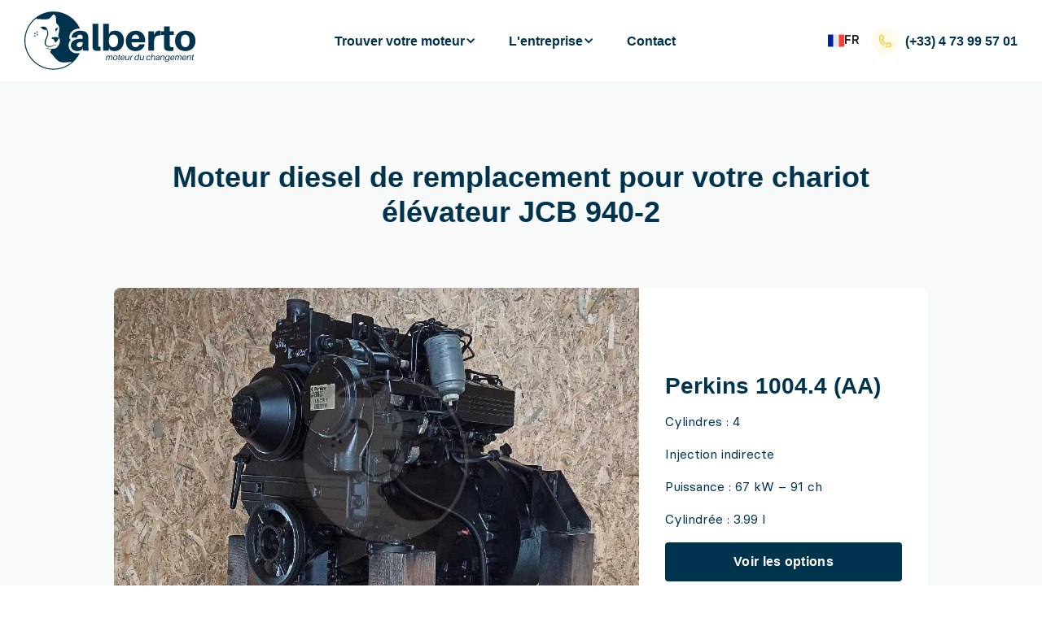

--- FILE ---
content_type: text/html
request_url: https://www.alberto-motors.fr/machine/moteur-pour-jcb-940-2
body_size: 9621
content:
<!DOCTYPE html><!-- Last Published: Fri Aug 29 2025 14:04:11 GMT+0000 (Coordinated Universal Time) --><html data-wf-domain="www.alberto-motors.fr" data-wf-page="6511db16c2a356d0a4b60498" data-wf-site="640858ea1e6844d234df0979" lang="fr-FR" data-wf-collection="6511db16c2a356d0a4b604b5" data-wf-item-slug="moteur-pour-jcb-940-2"><head><meta charset="utf-8"><title>Moteur diesel pour JCB 940-2</title><meta content="Tous les moteurs de remplacement pour votre JCB 940-2.  Garantie compatibilité du moteur avec votre chariot élévateur." name="description"><meta content="Moteur diesel pour JCB 940-2" property="og:title"><meta content="Tous les moteurs de remplacement pour votre JCB 940-2.  Garantie compatibilité du moteur avec votre chariot élévateur." property="og:description"><meta content="https://cdn.prod.website-files.com/640858ea1e684467b2df0967/640858ea1e68449756df2614_moteur-pour-jcb-940-2.jpg" property="og:image"><meta content="Moteur diesel pour JCB 940-2" property="twitter:title"><meta content="Tous les moteurs de remplacement pour votre JCB 940-2.  Garantie compatibilité du moteur avec votre chariot élévateur." property="twitter:description"><meta content="https://cdn.prod.website-files.com/640858ea1e684467b2df0967/640858ea1e68449756df2614_moteur-pour-jcb-940-2.jpg" property="twitter:image"><meta property="og:type" content="website"><meta content="summary_large_image" name="twitter:card"><meta content="width=device-width, initial-scale=1" name="viewport"><meta content="NIcmOy1JvGcsY2WBUXbcDemggoMMSyo6BK4yVXkr1nE" name="google-site-verification"><link href="https://cdn.prod.website-files.com/640858ea1e6844d234df0979/css/alberto-v3.shared.ab9d41f3e.min.css" rel="stylesheet" type="text/css"><script type="text/javascript">!function(o,c){var n=c.documentElement,t=" w-mod-";n.className+=t+"js",("ontouchstart"in o||o.DocumentTouch&&c instanceof DocumentTouch)&&(n.className+=t+"touch")}(window,document);</script><link href="https://cdn.prod.website-files.com/640858ea1e6844d234df0979/640858ea1e68443d73df0a84_favicon.png" rel="shortcut icon" type="image/x-icon"><link href="https://cdn.prod.website-files.com/640858ea1e6844d234df0979/640858ea1e6844d2f6df0a85_alberto-webclip.png" rel="apple-touch-icon"><link href="https://www.alberto-motors.fr/machine/moteur-pour-jcb-940-2" rel="canonical"><link rel="preconnect" href="https://www.googletagmanager.com">
<!-- Google Tag Manager -->
<script async="">(function(w,d,s,l,i){w[l]=w[l]||[];w[l].push({'gtm.start':
new Date().getTime(),event:'gtm.js'});var f=d.getElementsByTagName(s)[0],
j=d.createElement(s),dl=l!='dataLayer'?'&l='+l:'';j.async=true;j.src=
'https://www.googletagmanager.com/gtm.js?id='+i+dl;f.parentNode.insertBefore(j,f);
})(window,document,'script','dataLayer','GTM-KTM932F');</script>
<!-- End Google Tag Manager -->

<script id="jetboost-script" type="text/javascript"> window.JETBOOST_SITE_ID = "clks4zdqm00rv0jvp8y705v24"; (function(d) { var s = d.createElement("script"); s.src = "https://cdn.jetboost.io/jetboost.js"; s.async = 1; d.getElementsByTagName("head")[0].appendChild(s); })(document); </script>

<style>
body {-webkit-font-smoothing: antialiased; -moz-font-smoothing: antialiased; -o-font-smoothing: antialiased;}
</style>

<meta name="facebook-domain-verification" content="g7fygbk7xt1fwurlvmbs0gbjn9e8rq"><script src="https://js.stripe.com/v3/" type="text/javascript" data-wf-ecomm-key="pk_live_nyPnaDuxaj8zDxRbuaPHJjip" data-wf-ecomm-acct-id="acct_1N7yQ9JhUwwoCcUR"></script><script type="text/javascript">window.__WEBFLOW_CURRENCY_SETTINGS = {"currencyCode":"EUR","symbol":"€","decimal":",","fractionDigits":2,"group":" ","template":" {{wf {&quot;path&quot;:&quot;amount&quot;,&quot;type&quot;:&quot;CommercePrice&quot;\\} }} {{wf {&quot;path&quot;:&quot;symbol&quot;,&quot;type&quot;:&quot;PlainText&quot;\\} }}","hideDecimalForWholeNumbers":true};</script><script type="application/json" id="weglot-data">{"allLanguageUrls":{"fr":"https://www.alberto-motors.fr/machine/moteur-pour-jcb-940-2","en":"https://www.alberto-motors.fr/en/machine/moteur-pour-jcb-940-2","pt":"https://www.alberto-motors.fr/pt/machine/moteur-pour-jcb-940-2"},"originalCanonicalUrl":"https://www.alberto-motors.fr/machine/moteur-pour-jcb-940-2","originalPath":"/machine/moteur-pour-jcb-940-2","settings":{"auto_switch":true,"auto_switch_fallback":"en","category":8,"custom_settings":{"button_style":{"with_name":false,"full_name":false,"is_dropdown":false,"with_flags":false,"flag_type":"rectangle_mat","custom_css":""},"switchers":[],"translate_search":false,"loading_bar":true,"hide_switcher":false,"translate_images":false,"subdomain":false,"wait_transition":true,"dynamic":""},"deleted_at":null,"dynamics":[],"excluded_blocks":[{"value":".wg-element","description":"Weglot switcher"}],"excluded_paths":[],"external_enabled":false,"host":"www.alberto-motors.fr","is_dns_set":true,"is_https":true,"language_from":"fr","language_from_custom_flag":null,"language_from_custom_name":null,"languages":[{"connect_host_destination":null,"custom_code":null,"custom_flag":null,"custom_local_name":null,"custom_name":null,"enabled":true,"language_to":"en"},{"connect_host_destination":null,"custom_code":null,"custom_flag":null,"custom_local_name":null,"custom_name":null,"enabled":true,"language_to":"pt"}],"media_enabled":false,"page_views_enabled":true,"technology_id":13,"technology_name":"Webflow","translation_engine":3,"url_type":"SUBDIRECTORY","versions":{"translation":1763619881}}}</script>
<script async="" src="https://cdn.weglot.com/weglot.min.js?api_key=wg_9ba4273f407de8b136e8156c7fd067494" type="text/javascript"></script><link href="https://www.alberto-motors.fr/machine/moteur-pour-jcb-940-2" hreflang="fr" rel="alternate"><link href="https://www.alberto-motors.fr/en/machine/moteur-pour-jcb-940-2" hreflang="en" rel="alternate"><link href="https://www.alberto-motors.fr/pt/machine/moteur-pour-jcb-940-2" hreflang="pt" rel="alternate"></head><body><div data-collapse="medium" data-animation="default" data-duration="400" data-easing="ease" data-easing2="ease" role="banner" class="navigation w-nav"><a href="https://www.alberto-motors.fr/blog/nos-solutions-durables-ont-leur-place-au-sommet-de-lelevage-2023" class="top-banner w-inline-block"><div class="container"><div class="top-banner_content"><div class="top-banner_text">Sommet de l’élevage, retrouvez-nous dans la zone extérieure au stand n°917 TER</div><div class="button small btn-primary_on-dark if-top-banner"><div>En savoir plus</div></div><img src="https://cdn.prod.website-files.com/640858ea1e6844d234df0979/650c621277bed322ffb91e92_close.svg" loading="lazy" data-w-id="41e94525-dcbb-5adc-371e-11d9971794e5" alt="" class="tob-banner_close"></div></div></a><div class="navigation_container"><div class="navigation_content"><a href="/" class="navigation_logo-link w-nav-brand"><img src="https://cdn.prod.website-files.com/640858ea1e6844d234df0979/6437e52f4e5a5d736a88fb03_alberto-logo.svg" loading="lazy" alt="" class="navigation_logo-image"></a><nav role="navigation" class="navigation_menu w-nav-menu"><div data-hover="1" data-delay="0" data-w-id="a7265a83-4364-2e99-e773-6078f68bdeb4" class="navigation_item w-dropdown"><div class="navigation_menu-link w-dropdown-toggle"><div class="heading xs margin-0">Trouver votre moteur</div><div class="dropdown_icon w-icon-dropdown-toggle"></div></div><nav class="navigation_sub-menu w-dropdown-list"><div class="navigation_sub-menu_content"><a id="w-node-a7265a83-4364-2e99-e773-6078f68bdebd-f68bdeae" data-w-id="a7265a83-4364-2e99-e773-6078f68bdebd" href="/moteur-par-modele-moteur" class="sub-menu_link w-inline-block"><div class="sub-menu_image"><img src="https://cdn.prod.website-files.com/640858ea1e6844d234df0979/641b2be05e6ec308e051036a_alberto-engine-2.webp" loading="eager" sizes="100vw" srcset="https://cdn.prod.website-files.com/640858ea1e6844d234df0979/641b2be05e6ec308e051036a_alberto-engine-2-p-500.webp 500w, https://cdn.prod.website-files.com/640858ea1e6844d234df0979/641b2be05e6ec308e051036a_alberto-engine-2-p-800.webp 800w, https://cdn.prod.website-files.com/640858ea1e6844d234df0979/641b2be05e6ec308e051036a_alberto-engine-2-p-1080.webp 1080w, https://cdn.prod.website-files.com/640858ea1e6844d234df0979/641b2be05e6ec308e051036a_alberto-engine-2.webp 1280w" alt="" class="cover-image"></div><div class="heading s">Par moteur</div><div class="text xs">Rechercher dans le catalogue par référence moteur.</div><div class="cta-text"><div>C&#x27;est parti !</div><img src="https://cdn.prod.website-files.com/640858ea1e6844d234df0979/6412e1ab4d8b03faefea8578_arrow-small_right.svg" loading="lazy" alt="" class="icon-size _16"></div></a><a id="w-node-a7265a83-4364-2e99-e773-6078f68bdec8-f68bdeae" data-w-id="a7265a83-4364-2e99-e773-6078f68bdec8" href="/moteur-par-modele-machine" class="sub-menu_link w-inline-block"><div class="sub-menu_image"><img src="https://cdn.prod.website-files.com/640858ea1e6844d234df0979/641b2be06f8c0102cfc4728c_alberto-engine-1.webp" loading="eager" sizes="100vw" srcset="https://cdn.prod.website-files.com/640858ea1e6844d234df0979/641b2be06f8c0102cfc4728c_alberto-engine-1-p-500.webp 500w, https://cdn.prod.website-files.com/640858ea1e6844d234df0979/641b2be06f8c0102cfc4728c_alberto-engine-1-p-800.webp 800w, https://cdn.prod.website-files.com/640858ea1e6844d234df0979/641b2be06f8c0102cfc4728c_alberto-engine-1-p-1080.webp 1080w, https://cdn.prod.website-files.com/640858ea1e6844d234df0979/641b2be06f8c0102cfc4728c_alberto-engine-1.webp 1280w" alt="" class="cover-image"></div><div class="heading s">Par machine</div><div class="text xs">Rechercher dans le catalogue par référence machine.</div><div class="cta-text"><div>C&#x27;est parti !</div><img src="https://cdn.prod.website-files.com/640858ea1e6844d234df0979/6412e1ab4d8b03faefea8578_arrow-small_right.svg" loading="lazy" alt="" class="icon-size _16"></div></a></div></nav></div><div data-hover="false" data-delay="0" data-w-id="a7265a83-4364-2e99-e773-6078f68bded3" class="navigation_item w-dropdown"><div class="navigation_menu-link w-dropdown-toggle"><div class="heading xs margin-0">L&#x27;entreprise</div><div class="dropdown_icon w-icon-dropdown-toggle"></div></div><nav class="navigation_sub-menu w-dropdown-list"><div class="navigation_sub-menu_content"><div id="w-node-a7265a83-4364-2e99-e773-6078f68bdedc-f68bdeae" class="flex-vertical gap_16"><img src="https://cdn.prod.website-files.com/640858ea1e6844d234df0979/640858ea1e68446250df09d4_contact-alberto-2.jpg" loading="lazy" sizes="100vw" srcset="https://cdn.prod.website-files.com/640858ea1e6844d234df0979/640858ea1e68446250df09d4_contact-alberto-2-p-500.jpeg 500w, https://cdn.prod.website-files.com/640858ea1e6844d234df0979/640858ea1e68446250df09d4_contact-alberto-2.jpg 1280w" alt="" class="image radius-small"><div class="text xs">La plateforme de solutions de remplacement pour moteurs diesels destinés aux engins agricoles, TP et industriels.</div></div><a href="/qui-sommes-nous" class="sub-menu_link w-inline-block"><div class="flex-vertical gap_16"><div class="heading xs margin-0">Qui sommes-nous ?</div><div class="sub-menu_link-description"><div class="text xs lighter">Ce que nous sommes, ce que nous nous efforçons de réussir, et notre façon unique d’agir.</div></div></div></a><a href="/nos-engagements" class="sub-menu_link w-inline-block"><div class="flex-vertical gap_16"><div class="heading xs margin-0">Nos engagements</div><div class="sub-menu_link-description"><div class="text xs lighter">Tout ce qui est en notre pouvoir pour favoriser l&#x27;équité et la durabilité au sein de notre écosystème.</div></div></div></a><a href="/devenir-partenaire" class="sub-menu_link w-inline-block"><div class="flex-vertical gap_16"><div class="heading xs margin-0">Devenir partenaire</div><div class="sub-menu_link-description"><div class="text xs lighter">Ensemble, pour tisser l&#x27;avenir d&#x27;un monde plus équitable.</div></div></div></a><a href="/carriere" class="sub-menu_link w-inline-block"><div class="flex-vertical gap_16"><div class="heading xs margin-0">Carrière</div><div class="sub-menu_link-description"><div class="text xs lighter">Des esprits se réunissent et s&#x27;engagent envers des valeurs communes.</div></div></div></a><a href="/assistance" class="sub-menu_link w-inline-block"><div class="flex-vertical gap_16"><div class="heading xs margin-0">Assistance</div><div class="sub-menu_link-description"><div class="text xs lighter">Nous entendons, nous écoutons, nous résumons, nous agissons.</div></div></div></a><a href="/actualites" class="sub-menu_link w-inline-block"><div class="flex-vertical gap_16"><div class="heading xs margin-0">Actualités</div><div class="sub-menu_link-description"><div class="text xs lighter">Pour suivre de près les derniers événements de l&#x27;entreprise.<br></div></div></div></a></div></nav></div><div class="navigation_item"><a href="/contact" class="navigation_menu-link w-inline-block"><div class="heading xs margin-0">Contact</div></a><link rel="prefetch" href="/contact"></div></nav><div class="navigation_elements-right"><div class="wg-element" data-wg-notranslate=""><div data-w-id="c1d7a10c-792e-e85c-b108-8fee12bfb533" class="wg-element-wrapper"><div data-hover="true" data-delay="300" data-w-id="c1d7a10c-792e-e85c-b108-8fee12bfb534" class="wg-dropdown-1 w-dropdown"><div lang="fr" class="wg-dd-1-togle w-dropdown-toggle"><div class="wg-selector-text-wrapper"><div class="wg-flag"><img src="https://cdn.prod.website-files.com/640858ea1e6844d234df0979/680798dbf93e32ad9ded1aa3_flag-fr.svg" loading="lazy" alt=""></div><div>fr</div></div></div><nav data-w-id="c1d7a10c-792e-e85c-b108-8fee12bfb538" class="wg-dd-1-list w-dropdown-list"><a lang="en" href="#" class="wg-dropdown-1-link w-inline-block"><div class="wg-selector-text-wrapper"><img src="https://cdn.prod.website-files.com/640858ea1e6844d234df0979/680798dbe7d547387ac1e791_flag-en.svg" loading="lazy" alt="" class="wg-flag"><div>EN</div></div></a><a lang="pt" href="#" class="wg-dropdown-1-link w-inline-block"><div class="wg-selector-text-wrapper"><img src="https://cdn.prod.website-files.com/640858ea1e6844d234df0979/680798db71dc85080d3271d1_flag-pt.svg" loading="lazy" alt="" class="wg-flag"><div class="text-block-107">PT</div></div></a></nav></div></div></div><div class="navigation_telephone"><img src="https://cdn.prod.website-files.com/640858ea1e6844d234df0979/640858ea1e684483b6df09e0_phone.svg" width="33" alt="" class="phone-image"><a href="tel:+33473995701" class="heading xs margin-0 w-inline-block"><div>(+33) <strong class="bold-text">4 73 99 57 01</strong></div></a></div><div class="button-menu_mobile w-nav-button"><div class="icon w-icon-nav-menu"></div></div></div></div></div></div><div class="section bg_white-smoke"><div class="container small w-container"><div class="title-page"><div class="heading xl text-center w-embed"><h1 class="heading xl text-center">Moteur diesel de remplacement pour votre chariot élévateur JCB 940-2</h1></div></div><div class="w-dyn-list"><div role="list" class="flex-vertical gap_24 w-dyn-items"><div role="listitem" class="w-dyn-item"><div class="product_hero"><a href="/moteur/perkins-1004-4" class="product_hero-image w-inline-block"><img src="https://cdn.prod.website-files.com/640858ea1e684467b2df0967/640858ea1e6844c317df16fe_moteur-perkins-1004-4-aa.jpg" loading="lazy" alt="" class="cover-image"></a><div class="product_main-form"><div class="flex-vertical gap_24"><h2 class="heading l">Perkins 1004.4 (AA)</h2><div class="rich-text w-richtext"><p>Cylindres : 4</p><p>Injection indirecte</p><p>Puissance : 67 kW – 91 ch </p><p>Cylindrée : 3.99 l</p></div><a href="/moteur/perkins-1004-4" class="button flex-stretch w-button">Voir les options</a></div></div></div></div></div></div></div></div><div class="section"><div class="container small w-container"><div class="grid-4 gap-0"><div class="content-block_image left-position"><img alt="" loading="lazy" width="200" src="https://cdn.prod.website-files.com/640858ea1e684467b2df0967/640858ea1e68449756df2614_moteur-pour-jcb-940-2.jpg" class="cover-image"></div><div id="w-node-_7057d427-4566-9fc9-875e-8c19e8a7d6a2-a4b60498" class="content-block right-position bg-color_yellow"><div class="flex-vertical gap_24"><div class="heading s margin-0 w-embed">Nos techniciens vous garantissent l'adaptabilité du moteur avec votre chariot élévateur JCB 940-2.</div><a href="/etude-adaptabilite" class="w-inline-block"><div class="cta-text"><div>Découvrir notre méthode</div><img src="https://cdn.prod.website-files.com/640858ea1e6844d234df0979/6412e1ab4d8b03faefea8578_arrow-small_right.svg" loading="lazy" alt="" class="icon-size _16"></div></a></div></div></div></div></div><div id="Designers" class="section"><div class="container small w-container"><div class="grid-2"><div class="content-left"><div class="heading xl w-embed"><h1 class="heading xl">Des solutions sur mesure pour votre chariot élévateur JCB 940-2</h1></div><div class="text s text-lighter w-embed"><p style="font-size:18px; line-height:22px;">Selon le modèle de moteur qui équipe votre JCB et les disponibilités du marché, choisissez la solution qui vous convient en fonction de vos besoins et votre budget pour votre chariot élévateur JCB 940-2.</p></div></div><div class="w-dyn-list"><div role="list" class="flex-vertical gap_8 w-dyn-items"><div role="listitem" class="w-dyn-item"><a href="/moteur/perkins-1004-4" class="cta-list_item w-inline-block"><div><div class="heading xs margin-0">Perkins 1004.4 (AA)</div><div class="text s margin-0 text-lighter">moteur complet, occasion</div></div><img src="https://cdn.prod.website-files.com/640858ea1e6844d234df0979/6412dcd5a9b46dacf6803a79_arrow-small_right.svg" loading="lazy" alt="" class="icon"></a></div><div role="listitem" class="w-dyn-item"><a href="/moteur/perkins-1004-4" class="cta-list_item w-inline-block"><div><div class="heading xs margin-0">Perkins 1004.4 (AA)</div><div class="text s margin-0 text-lighter">moteur embiellé, reconditionné</div></div><img src="https://cdn.prod.website-files.com/640858ea1e6844d234df0979/6412dcd5a9b46dacf6803a79_arrow-small_right.svg" loading="lazy" alt="" class="icon"></a></div><div role="listitem" class="w-dyn-item"><a href="/moteur/perkins-1004-4" class="cta-list_item w-inline-block"><div><div class="heading xs margin-0">Perkins 1004.4 (AA)</div><div class="text s margin-0 text-lighter">moteur complet, reconditionné</div></div><img src="https://cdn.prod.website-files.com/640858ea1e6844d234df0979/6412dcd5a9b46dacf6803a79_arrow-small_right.svg" loading="lazy" alt="" class="icon"></a></div></div></div></div></div></div><div class="section"><div class="container small w-container"><div id="w-node-fc5c6c93-051e-c90f-4921-62085ef638f8-5ef638f8" class="grid-2"><div class="content-card"><div><img src="https://cdn.prod.website-files.com/640858ea1e6844d234df0979/6422ae3611e67a45d0e782f9_alberto-user-13.webp" loading="lazy" alt="" sizes="(max-width: 479px) 90vw, (max-width: 767px) 81vw, (max-width: 1439px) 44vw, 480px" srcset="https://cdn.prod.website-files.com/640858ea1e6844d234df0979/6422ae3611e67a45d0e782f9_alberto-user-13-p-500.webp 500w, https://cdn.prod.website-files.com/640858ea1e6844d234df0979/6422ae3611e67a45d0e782f9_alberto-user-13-p-800.webp 800w, https://cdn.prod.website-files.com/640858ea1e6844d234df0979/6422ae3611e67a45d0e782f9_alberto-user-13-p-1080.webp 1080w, https://cdn.prod.website-files.com/640858ea1e6844d234df0979/6422ae3611e67a45d0e782f9_alberto-user-13.webp 1280w" class="cover-image"></div><div class="content-block medium"><h3 class="heading m">Payez en plusieurs fois : paiement jusqu’à 10 fois à taux 0</h3><p class="text xs lighter">Cette nouvelle solution de paiement fractionné vous permet de régler votre moteur à votre rythme, allant de 2 à 10 fois.<br></p><a href="/paiement-en-plusieurs-fois" class="w-inline-block"><div class="cta-text"><div>En savoir plus</div><img src="https://cdn.prod.website-files.com/640858ea1e6844d234df0979/6412e1ab4d8b03faefea8578_arrow-small_right.svg" loading="lazy" alt="" class="icon-size _16"></div></a></div></div><div id="w-node-fc5c6c93-051e-c90f-4921-62085ef638fa-5ef638f8" class="grid-1"><div id="w-node-_5a11b29c-0fdb-6217-5e41-70922899d273-2899d273" class="grid-3 gap-0"><div id="w-node-_5a11b29c-0fdb-6217-5e41-70922899d274-2899d273" class="content-block_image left-position"><img src="https://cdn.prod.website-files.com/640858ea1e6844d234df0979/640858ea1e6844aa8adf0b2c_service-echange-standard.jpg" loading="lazy" alt="" class="cover-image"></div><div id="w-node-_5a11b29c-0fdb-6217-5e41-70922899d276-2899d273" class="content-block right-position bg-color_light-blue"><h3 class="heading m">Vos garanties</h3><p class="text xs">Alberto sécurise votre investissement avec une garantie standard de 3 à 12 mois en fonction de la condition de votre moteur.</p><a href="/garanties" class="w-inline-block"><div class="cta-text"><div>En savoir plus</div><img src="https://cdn.prod.website-files.com/640858ea1e6844d234df0979/6412e1ab4d8b03faefea8578_arrow-small_right.svg" loading="lazy" alt="" class="icon-size _16"></div></a></div></div><div id="w-node-_5a11b29c-0fdb-6217-5e41-70922899d273-2899d273" class="grid-3 gap-0"><div id="w-node-_5a11b29c-0fdb-6217-5e41-70922899d274-2899d273" class="content-block_image left-position"><img src="https://cdn.prod.website-files.com/640858ea1e6844d234df0979/641dc7d26d516c73b7edb033_alberto-team-13.webp" loading="lazy" alt="" sizes="(max-width: 479px) 90vw, (max-width: 767px) 40vw, (max-width: 991px) 22vw, (max-width: 1439px) 15vw, 160px" srcset="https://cdn.prod.website-files.com/640858ea1e6844d234df0979/641dc7d26d516c73b7edb033_alberto-team-13-p-500.webp 500w, https://cdn.prod.website-files.com/640858ea1e6844d234df0979/641dc7d26d516c73b7edb033_alberto-team-13-p-800.webp 800w, https://cdn.prod.website-files.com/640858ea1e6844d234df0979/641dc7d26d516c73b7edb033_alberto-team-13-p-1080.webp 1080w, https://cdn.prod.website-files.com/640858ea1e6844d234df0979/641dc7d26d516c73b7edb033_alberto-team-13.webp 1280w" class="cover-image"></div><div id="w-node-_5a11b29c-0fdb-6217-5e41-70922899d276-2899d273" class="content-block right-position bg-color_light-blue"><h3 class="heading m">Livraison et retour</h3><p class="text xs">Une politique conçue pour une livraison et un système de retour dans les meilleures conditions</p><a href="/garanties" class="w-inline-block"><div class="cta-text"><div>En savoir plus</div><img src="https://cdn.prod.website-files.com/640858ea1e6844d234df0979/6412e1ab4d8b03faefea8578_arrow-small_right.svg" loading="lazy" alt="" class="icon-size _16"></div></a></div></div></div></div></div></div><div class="section"><div class="container small w-container"><div><div class="section-title text-center"><h2 class="heading xl text-center">Ils parlent de nous</h2></div><div id="w-node-_3152fd92-1f34-ac7b-1b8a-03b22093e28b-8a76c53a" class="grid-4 mobile-2"><a id="w-node-_5dd4f7ec-7ce8-c155-6c95-429b2358bbc5-2358bbc5" href="https://www.reussir.fr/" class="w-inline-block"><img src="https://cdn.prod.website-files.com/640858ea1e6844d234df0979/642ae9514dd0aa09b17488d7_reussir-logo.webp" loading="lazy" id="w-node-_5dd4f7ec-7ce8-c155-6c95-429b2358bbc6-2358bbc5" alt="" class="logo-partner"></a><a id="w-node-_5dd4f7ec-7ce8-c155-6c95-429b2358bbc5-2358bbc5" href="#" class="w-inline-block"><img src="https://cdn.prod.website-files.com/640858ea1e6844d234df0979/642ae95065fd9657b5373366_biofil-logo.webp" loading="lazy" id="w-node-_5dd4f7ec-7ce8-c155-6c95-429b2358bbc6-2358bbc5" alt="" class="logo-partner"></a><a id="w-node-_5dd4f7ec-7ce8-c155-6c95-429b2358bbc5-2358bbc5" href="https://www.lafranceagricole.fr/" class="w-inline-block"><img src="https://cdn.prod.website-files.com/640858ea1e6844d234df0979/642ae950ad2b430580c19328_la-france-agricole-logo.webp" loading="lazy" id="w-node-_5dd4f7ec-7ce8-c155-6c95-429b2358bbc6-2358bbc5" alt="" class="logo-partner"></a><a id="w-node-_5dd4f7ec-7ce8-c155-6c95-429b2358bbc5-2358bbc5" href="https://www.terre-net-occasions.fr/" class="w-inline-block"><img src="https://cdn.prod.website-files.com/640858ea1e6844d234df0979/642ae950074d2cc82691fbdb_tno-logo.webp" loading="lazy" id="w-node-_5dd4f7ec-7ce8-c155-6c95-429b2358bbc6-2358bbc5" alt="" class="logo-partner"></a><a id="w-node-_5dd4f7ec-7ce8-c155-6c95-429b2358bbc5-2358bbc5" href="https://www.materielagricole.info/decisions-machinisme-et-reseaux/t3017" class="w-inline-block"><img src="https://cdn.prod.website-files.com/640858ea1e6844d234df0979/642ae9507f42a81a3cd7cba1_la-france-agricole-logo-1.webp" loading="lazy" id="w-node-_5dd4f7ec-7ce8-c155-6c95-429b2358bbc6-2358bbc5" alt="" class="logo-partner"></a><a id="w-node-_5dd4f7ec-7ce8-c155-6c95-429b2358bbc5-2358bbc5" href="https://www.materielagricole.info/" class="w-inline-block"><img src="https://cdn.prod.website-files.com/640858ea1e6844d234df0979/642ae950074d2c876a91fbda_la-france-agricole-logo-2.webp" loading="lazy" id="w-node-_5dd4f7ec-7ce8-c155-6c95-429b2358bbc6-2358bbc5" alt="" class="logo-partner"></a><a id="w-node-_5dd4f7ec-7ce8-c155-6c95-429b2358bbc5-2358bbc5" href="#" class="w-inline-block"><img src="https://cdn.prod.website-files.com/640858ea1e6844d234df0979/642ae950e98d3a5bddfd4c93_terrassement-carrieres-logo.webp" loading="lazy" id="w-node-_5dd4f7ec-7ce8-c155-6c95-429b2358bbc6-2358bbc5" alt="" class="logo-partner"></a><a id="w-node-_5dd4f7ec-7ce8-c155-6c95-429b2358bbc5-2358bbc5" href="http://www.allier-agricole.com/" class="w-inline-block"><img src="https://cdn.prod.website-files.com/640858ea1e6844d234df0979/642ae951ebcd3cfa4d1f1364_allier-agricole.webp" loading="lazy" id="w-node-_5dd4f7ec-7ce8-c155-6c95-429b2358bbc6-2358bbc5" alt="" class="logo-partner"></a></div></div></div></div><div class="section"><div class="container small w-container"><div class="card-block bg-color_light-blue"><div class="flex-vertical gap_24"><div class="heading m">Demandez à être appelé par un de nos experts moteurs</div><div class="contact-form margin-0 w-form"><form id="wf-form-machine_model_form" name="wf-form-machine_model_form-2" data-name="machine_model_form" redirect="/lead" data-redirect="/lead" method="get" class="form_list_horizontal" data-wf-page-id="6511db16c2a356d0a4b60498" data-wf-element-id="ffb4f4f1-5139-a77b-36d1-581008e03481"><input class="text-field w-input" maxlength="256" name="contact_name" data-name="contact_name" placeholder="Votre nom" type="text" id="contact_name" required=""><input class="text-field w-input" maxlength="256" name="contact_phone" data-name="contact_phone" placeholder="Téléphone" type="tel" id="contact_phone" required=""><input type="submit" data-wait="Veuillez patienter..." class="button w-button" value="M&#x27;appeler"><div class="custom-code w-embed"><input type="hidden" name="machine_type" value="chariot élévateur">
<input type="hidden" name="machine_brand" value="JCB">
<input type="hidden" name="machine_model" value="JCB 940-2">
<input type="hidden" name="contact_ip" value="">
<input type="hidden" name="campaign_id" value="">
<input type="hidden" name="gclid" value=""></div></form><div class="w-form-done"><div>Thank you! Your submission has been received!</div></div><div class="w-form-fail"><div>Oops! Something went wrong while submitting the form.</div></div></div></div></div></div></div><div class="section"><div class="container x-small w-container"><div class="text xs w-embed"><p>Une panne moteur ? En un clin d'oeil, accédez à toutes les solutions de remplacement de <strong>moteurs diesel pour votre chariot élévateur JCB 940-2</strong> et bénéficiez de l'ensemble de nos services. Nous vous proposons plusieurs solutions de moteurs de remplacement pour votre chariot élévateur JCB 940-2. Qu’il s’agisse d’un <strong>moteur neuf, d’occasion ou reconditionné</strong> pour votre JCB 940-2, nous le livrons directement chez vous, partout dans le monde. Nos conseillers sont à vos côtés de la définition de vos besoins jusqu’au montage du moteur avec votre chariot élévateur JCB 940-2. Pour que votre achat se passe en toute confiance, nous vous proposons du <strong>pack complet de garanties</strong> pour votre moteur pour JCB 940-2. Gagnez du temps, et faites-vous accompagner par un de nos conseillers dès maintenant. </p></div></div></div><div class="section bg_midnight-blue_darker"><div class="container footer"><div id="w-node-_33424eb0-d8ec-3bc0-d594-cd49c4722c97-0c4be2a7" class="grid_4 footer"><div class="flex-vertical gap_24"><div class="heading xs">L&#x27;entreprise Alberto</div><div><a href="/qui-sommes-nous" class="text xs footer">Qui sommes-nous ?</a><a href="/notre-histoire" class="text xs footer">Notre histoire</a><a href="/nos-engagements" class="text xs footer">Nos engagements</a><a href="/carriere" class="text xs footer">Travailler chez Alberto</a><a href="/actualites" class="text xs footer">Actualités</a><a href="/mentions-legales" class="text xs footer">Mentions légales</a></div></div><div class="flex-vertical gap_24"><div class="heading xs">Trouver votre moteur</div><div><a href="/moteur-par-modele-moteur" class="text xs footer">Par moteur</a><a href="/moteur-par-modele-machine" class="text xs footer">Par machine</a><a href="/moteur-par-type-machine" class="text xs footer">Par type machine</a><a href="/moteur-par-marque-moteur" class="text xs footer">Par marque moteur</a><a href="/moteur-par-marque-machine" class="text xs footer">Par marque machine</a></div></div><div class="flex-vertical gap_24"><div class="heading xs">Services</div><div><a href="/assistance" class="text xs footer">Assistance</a><a href="/devenir-partenaire" class="text xs footer">Devenir partenaire</a><a href="/garanties" class="text xs footer">Garanties</a></div></div><div id="w-node-d8b861af-97a2-24d0-fe36-c2dd0c4be2cb-0c4be2a7" class="flex-vertical gap_16 first"><a href="/" class="w-inline-block"><img src="https://cdn.prod.website-files.com/640858ea1e6844d234df0979/6422b2d89dfab9741ba3d152_alberto-logo-icon.svg" loading="lazy" alt="" class="logo-footer"></a><a href="tel:+33473995701" class="flex-horizontal gap_16 w-inline-block"><img src="https://cdn.prod.website-files.com/640858ea1e6844d234df0979/6436adaca17f4cb81a5c1aa4_phone_white.svg" loading="lazy" alt="" class="icon s"><div class="text xs footer margin-0">+33 4 73 99 57 01</div></a><a href="mailto:info@alberto-motors.fr?subject=Demande" class="flex-horizontal gap_16 w-inline-block"><img src="https://cdn.prod.website-files.com/640858ea1e6844d234df0979/6436adac1d682581e0c3dfa0_mail_white.svg" loading="lazy" alt="" class="icon s"><div class="text xs footer margin-0">info@alberto-motors.fr</div></a><a href="#" class="flex-horizontal gap_16 w-inline-block"><img src="https://cdn.prod.website-files.com/640858ea1e6844d234df0979/6436adac6ace6afe0d56ceee_location_white.svg" loading="lazy" alt="" class="icon s"><div class="text xs footer margin-0">Aubière, France</div></a></div></div><div class="flex-vertical gap_32"><h2 class="heading xs">Nos marques de <span class="text-color-yellow">moteurs</span></h2><div class="divider"></div><div id="w-node-_348d343a-904e-9f9b-ea78-948028b5223d-0c4be2a7" class="grid_4 footer_motor"><div id="w-node-d8b861af-97a2-24d0-fe36-c2dd0c4be2e0-0c4be2a7"><a href="/moteurs/perkins" class="text xs footer">Moteur Perkins</a><a href="/moteurs/caterpillar" class="text xs footer">Moteur Caterpillar</a><a href="/moteurs/cummins" class="text xs footer">Moteur Cummins</a><a href="/moteurs/mitsubishi" class="text xs footer">Moteur Mitsubishi</a></div><div id="w-node-d8b861af-97a2-24d0-fe36-c2dd0c4be2e7-0c4be2a7"><a href="/moteurs/deutz" class="text xs footer">Moteur Deutz</a><a href="/moteurs/iveco" class="text xs footer">Moteur Iveco</a><a href="/moteurs/new-holland" class="text xs footer">Moteur New Holland</a></div><div id="w-node-d8b861af-97a2-24d0-fe36-c2dd0c4be2ee-0c4be2a7"><a href="/moteurs/yanmar" class="text xs footer">Moteur Yanmar</a><a href="/moteurs/kubota" class="text xs footer">Moteur Kubota</a><a href="/moteurs/john-deere" class="text xs footer">Moteur John Deere</a></div></div><div class="divider"></div></div><div class="wg-element" data-wg-notranslate=""><div class="wg-element-wrapper"><a lang="fr" data-w-id="de5887a9-ade6-aea6-bd1b-fcfa8fb9ccb2" href="#" class="wg-selector-1 s1 w-inline-block"><div>Francais</div><div class="wg-selector-highlight-wrapper"><div class="wg-selector-highlight h1"></div></div></a><a lang="en" data-w-id="de5887a9-ade6-aea6-bd1b-fcfa8fb9ccb7" href="#" class="wg-selector-1 s2 w-inline-block"><div>English</div><div class="wg-selector-highlight-wrapper"><div class="wg-selector-highlight h2"></div></div></a><a lang="pt" data-w-id="98e79969-6b74-828c-2ce0-be3e8bf1b557" href="#" class="wg-selector-1 s3 w-inline-block"><div>Português</div><div class="wg-selector-highlight-wrapper"><div class="wg-selector-highlight h3"></div></div></a></div></div><div class="footer_mentions"><div class="footer_mentions-item"><div class="footer-text">Copyright © 2025 Alberto - Tous droits réservés</div><div class="flex-horizontal gap_8"><a href="/mentions-legales" class="footer-small-link">Mentions légales</a><a href="/cgu" class="footer-small-link">CGU</a><a href="/cgv" class="footer-small-link">CGV</a><div class="w-embed"><a class="footer-small-link" href="javascript:openAxeptioCookies()">Gérer vos cookies</a></div></div></div><div class="flex-horizontal gap_24"><a href="https://fr-fr.facebook.com/ALBERTOEXPORT/" target="_blank" class="footer-link-block w-inline-block"><img src="https://cdn.prod.website-files.com/60bcd0af10b3223486eddf6b/60bcd59ca489ad8f57c13540_Social%20Icon%20(6).svg" loading="lazy" alt="" class="social-icon"></a><a href="https://fr.linkedin.com/company/alberto-export" class="footer-link-block w-inline-block"><img src="https://cdn.prod.website-files.com/60bcd0af10b3223486eddf6b/60bcd59dd85a3646520cadd7_Social%20Icon%20(2).svg" loading="lazy" alt="" class="social-icon"></a><a href="https://www.youtube.com/@albertomotors" target="_blank" class="footer-link-block w-inline-block"><img src="https://cdn.prod.website-files.com/60bcd0af10b3223486eddf6b/60bcd59cf9d56098cd4442ab_Social%20Icon%20(4).svg" loading="lazy" width="60" alt="" class="social-icon"></a></div></div></div></div><script src="https://d3e54v103j8qbb.cloudfront.net/js/jquery-3.5.1.min.dc5e7f18c8.js?site=640858ea1e6844d234df0979" type="text/javascript" integrity="sha256-9/aliU8dGd2tb6OSsuzixeV4y/faTqgFtohetphbbj0=" crossorigin="anonymous"></script><script src="https://cdn.prod.website-files.com/640858ea1e6844d234df0979/js/alberto-v3.schunk.1a807f015b216e46.js" type="text/javascript"></script><script src="https://cdn.prod.website-files.com/640858ea1e6844d234df0979/js/alberto-v3.schunk.a6d12317b67a8ab6.js" type="text/javascript"></script><script src="https://cdn.prod.website-files.com/640858ea1e6844d234df0979/js/alberto-v3.704c74ae.35ea4ab4354bd7fc.js" type="text/javascript"></script><!-- Google Tag Manager (noscript) -->
<noscript><iframe src="https://www.googletagmanager.com/ns.html?id=GTM-KTM932F" height="0" width="0" style="display:none;visibility:hidden"></iframe></noscript>
<!-- End Google Tag Manager (noscript) -->


<script src="https://cdn.jsdelivr.net/npm/js-cookie@2/src/js.cookie.min.js"></script>
<script>
var Webflow = Webflow || [];
Webflow.push(function() {  
  $(document).on('submit', 'form', function() {
    inputs = $(this).find('input:not([type="submit"]');
    values = $.parseJSON(Cookies.get('mp_JkJQoUyNGhJpv3Mi6MIyZKAcxg') || "{}");
    inputs.each(function(){
        values[this.name] = $(this).val();
    });
    Cookies.set('mp_JkJQoUyNGhJpv3Mi6MIyZKAcxg', values);
  });
});
</script>

<script type="application/javascript ">
  inputs = Array.prototype.slice.call(document.querySelectorAll('input[name="contact_ip"]'))

  inputs.forEach( k => { 
    fetch('https://api.ipify.org?format=json')
        .then((response) => { return response.json() })
        .then((json) => {
            let ip = json.ip;
            k.value = ip;
        })
        .catch((err) => { console.log(`Error getting IP Address: ${err}`) })
  });
  var links = Array.prototype.slice.call(document.querySelectorAll('a'));
  campaign_inputs = Array.prototype.slice.call(document.querySelectorAll('input[name="campaign_id"]'));
  glcid_inputs = Array.prototype.slice.call(document.querySelectorAll('input[name="gclid"]'));

  var queryString = window.location.search;
  var urlParams = new URLSearchParams(queryString);

  if (urlParams.has('campaignid')) {
      campaign_id = urlParams.get('campaignid');
      gclid = urlParams.get('gclid');

      campaign_inputs.forEach(c => {
          c.value = campaign_id;
      })
      glcid_inputs.forEach(g => {
          g.value = gclid;
      })
      links.forEach(l => {
          l.href = l.href + '?campaignid=' + campaign_id + '&gclid=' + gclid
      })
  }
</script>

<script type="text/javascript" src="https://cdn.weglot.com/weglot.min.js"></script>
<script>
// init Weglot
Weglot.initialize({
	api_key: 'wg_9ba4273f407de8b136e8156c7fd067494'
});

// on Weglot init
Weglot.on('initialized', ()=>{
  // get the current active language
  const currentLang = Weglot.getCurrentLang();
  // call updateFlagDropdownLinks function
  updateSW6FlagDropdownLinks(currentLang);
});

// for each of the .wg-element-wrapper language links
document.querySelectorAll('.wg-element-wrapper [lang]').forEach((link)=>{
    // add a click event listener
    link.addEventListener('click', function(e){
      // prevent default
      e.preventDefault();
      // switch to the current active language      
      Weglot.switchTo(this.getAttribute('lang'));
      // call updateDropdownLinks function
      updateSW6FlagDropdownLinks(this.getAttribute('lang'));
    });
});

// updateFlagDropdownLinks function
function updateSW6FlagDropdownLinks(currentLang){
  // get the wrapper element
  const $wrapper = document.querySelector('.wg-element-wrapper'); 
  // if the .w-dropdown-toggle is not the current active language
  if($wrapper.querySelector('.w-dropdown-toggle').getAttribute('lang') !== currentLang){
    // swap the dropdown toggle's innerHTML with the current active language link innerHTML
    const $activeLangLink = $wrapper.querySelector('[lang='+currentLang+']');
    const childDiv = $activeLangLink.innerHTML;
    const $toggle = $wrapper.querySelector('.w-dropdown-toggle');
    const toggleDiv = $toggle.innerHTML;
    $toggle.innerHTML = childDiv;
    $activeLangLink.innerHTML = toggleDiv;
    
    // swap the dropdown toggle's lang attr with the current active language link lang attr
    const lang = $activeLangLink.getAttribute('lang');
    const toggleLang = $toggle.getAttribute('lang');
    $toggle.setAttribute('lang', lang);
    $activeLangLink.setAttribute('lang', toggleLang);
  }
}
  
</script>

<!-- Axeption -->
<script>
window.axeptioSettings = {
  clientId: "65bbbb74424ca3d3fdf3d077",
  googleConsentMode: {
    default: {
      analytics_storage: "denied",
      ad_storage: "denied",
      ad_user_data: "denied",
      ad_personalization: "denied",
      wait_for_update: 500
    }
  }
};
 
(function(d, s) {
  var t = d.getElementsByTagName(s)[0], e = d.createElement(s);
  e.async = true; e.src = "//static.axept.io/sdk.js";
  t.parentNode.insertBefore(e, t);
})(document, "script");
</script>
<!-- Axeption -->

<style>
  .axeptio_mount {z-index: 2147483648!important}
  html body iframe#LeadboosterContainer {z-index: 2147483646!important}
</style>

</body></html>